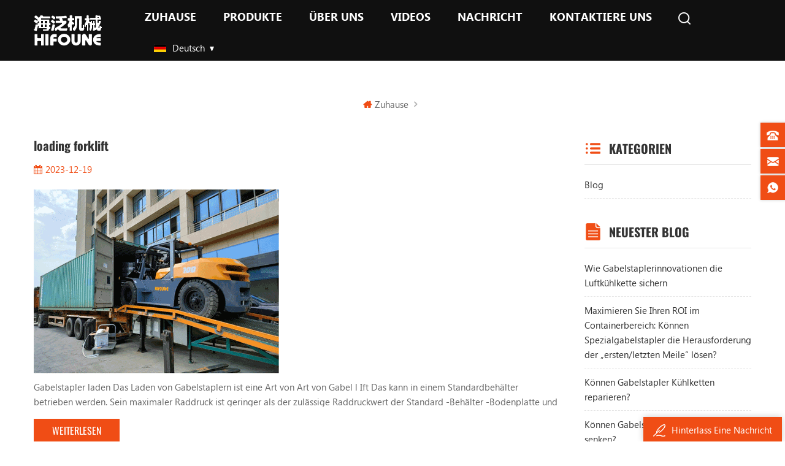

--- FILE ---
content_type: text/html
request_url: https://de.hifouneforklift.com/blog/pick-up-truck_bk
body_size: 9354
content:
<!DOCTYPE html PUBLIC "-//W3C//DTD XHTML 1.0 Transitional//EN" "http://www.w3.org/TR/xhtml1/DTD/xhtml1-transitional.dtd">
<html xmlns="http://www.w3.org/1999/xhtml">
<head>
    <meta http-equiv="X-UA-Compatible" content="IE=edge">
    <meta http-equiv="X-UA-Compatible" content="IE=9" />
    <meta http-equiv="X-UA-Compatible" content="IE=edge,Chrome=1" />
    <meta name="viewport" content="width=device-width, initial-scale=1.0, user-scalable=no">
    <meta http-equiv="Content-Type" content="text/html; charset=utf-8" />
                <title>pick up truck</title>
        <meta name="keywords" content="pick up truck" />
        <meta name="description" content="pick up truck" />
                    <meta property="og:image" content=""/>
            <link href="/uploadfile/userimg/b83e7dcd0a6c96b9a2c7fe534733cdb0.JPG" rel="shortcut icon"  />
                <link rel="alternate" hreflang="en" href="https://www.hifouneforklift.com/blog/pick-up-truck_bk" />
            <link rel="alternate" hreflang="fr" href="https://fr.hifouneforklift.com/blog/pick-up-truck_bk" />
            <link rel="alternate" hreflang="de" href="https://de.hifouneforklift.com/blog/pick-up-truck_bk" />
            <link rel="alternate" hreflang="ru" href="https://ru.hifouneforklift.com/blog/pick-up-truck_bk" />
            <link rel="alternate" hreflang="es" href="https://es.hifouneforklift.com/blog/pick-up-truck_bk" />
            <link rel="alternate" hreflang="pt" href="https://pt.hifouneforklift.com/blog/pick-up-truck_bk" />
            <link rel="alternate" hreflang="ar" href="https://ar.hifouneforklift.com/blog/pick-up-truck_bk" />
            <link rel="alternate" hreflang="ja" href="https://ja.hifouneforklift.com/blog/pick-up-truck_bk" />
            <link rel="alternate" hreflang="ko" href="https://ko.hifouneforklift.com/blog/pick-up-truck_bk" />
            <link rel="alternate" hreflang="tr" href="https://tr.hifouneforklift.com/blog/pick-up-truck_bk" />
        <link rel="alternate" href="https://www.hifouneforklift.com/blog/pick-up-truck_bk" hreflang="x-default" />

    <link type="text/css" rel="stylesheet" href="/template/css/style.css" />
    <script type="text/javascript" src="/js/front/common.js"></script>
    <script type="text/javascript" src="/template/js/demo.js"></script>
    <script type="text/javascript" src="/js/front/common.js"></script>
    <!--[if it ie9]
        <script src="/template/js/html5shiv.min.js"></script>
        <script src="/template/js/respond.min.js"></script>
    -->
    <!--[if IE 8]>
    <script src="https://oss.maxcdn.com/libs/html5shiv/3.7.0/html5shiv.js"></script>
    <script src="https://oss.maxcdn.com/libs/respond.js/1.3.0/respond.min.js"></script>
    <![endif]-->

    <meta name="yandex-verification" content="3e124db34cc1ffb5" />
<!-- Google Tag Manager -->
<script>(function(w,d,s,l,i){w[l]=w[l]||[];w[l].push({'gtm.start':
new Date().getTime(),event:'gtm.js'});var f=d.getElementsByTagName(s)[0],
j=d.createElement(s),dl=l!='dataLayer'?'&l='+l:'';j.async=true;j.src=
'https://www.googletagmanager.com/gtm.js?id='+i+dl;f.parentNode.insertBefore(j,f);
})(window,document,'script','dataLayer','GTM-TCQ7NGK');</script>
<!-- End Google Tag Manager --></head>
<body>

<!-- Google Tag Manager (noscript) -->
<noscript><iframe src="https://www.googletagmanager.com/ns.html?id=GTM-TCQ7NGK"
height="0" width="0" style="display:none;visibility:hidden"></iframe></noscript>
<!-- End Google Tag Manager (noscript) --><div class="m m-head clearfix">
    <div class="container">
        <div class="m-h clearfix">
            <div class="logo">
                                                            <a class="logo-01" href="/" title="Xiamen Hifoune Technology Co., Ltd."><img alt="Xiamen Hifoune Technology Co., Ltd." src="/uploadfile/userimg/9b7217420fc3407cc59c4c8cbd861fe4.png" /></a>
                                                    </div>

             
				<div class="head_right">
            <div class="m-nav">
            
			
<ul class="nav-heng">
                <li><a href='/'>Zuhause</a></li>

                <li class="nav-shu">
                    <a href="/products">Produkte</a>
                    <div class="nav-shu-box">
                        <ul>
                                                            <li><a href="/diesel-forklifts_c1">Diesel-Gabelstapler</a>
                                                                            <ul>
                                                                                            <li><a href="/5-ton-diesel-forklifts_c7">Dieselstapler eine Serie 2-4ton </a></li>
                                                                                            <li><a href="/6-7-ton-diesel-forklifts_c14">Dieselstapler a Series-7ton </a></li>
                                                                                            <li><a href="/2-4-ton-diesel-forklifts_c9">Dieselstapler c Serie 2-4ton </a></li>
                                                                                            <li><a href="/2-5-3-5-ton-rough-terrain-forklifts_c22">2,5-3,5 Tonnen Geländestapler
    </a></li>
                                                                                            <li><a href="/10-ton-diesel-forklifts_c15">10-Tonnen-Dieselstapler</a></li>
                                                                                    </ul>
                                                                    </li>
                                                            <li><a href="/lpg-gas-forklifts_c2">LPG & GASGegengewicht Gabelstapler</a>
                                                                    </li>
                                                            <li><a href="/electric-forklifts_c3">Elektrostapler</a>
                                                                    </li>
                                                            <li><a href="/heavy-duty-forklifts_c6">Schwerlaststapler</a>
                                                                    </li>
                                                            <li><a href="/warehouse-lifting-equipment_c5">Lagerhebegeräte</a>
                                                                    </li>
                                                            <li><a href="/forklift-attachments_c21">Anbaugeräte für Gabelstapler</a>
                                                                    </li>
                                                    </ul>
                    </div>
                </li>

                                    <li class="nav-shu"><a href="/about-us_d1">Über uns</a>
                                                      <div class="nav-shu-box">
                                <ul>
                                                                            <li><a href="/hifoune-china_d12">HIFOUNE CHINA</a></li>
                                                                            <li><a href="/hifoune-malaysia_d11">HIFOUNE MALAYSIA</a></li>
                                                                    </ul>
                            </div>
                                            </li>
                


                                <li class="nav-shu"><a href="/videos_nc2">Videos
    </a>
                                    </li>

                                <li class="nav-shu"><a href="/news_nc1">Nachricht
    </a>
                                            <div class="nav-shu-box">
                            <ul>
                                                                    <li><a href="/company-news_nc5">Unternehmens Nachrichten</a></li>
                                                                    <li><a href="/industry-news_nc6">Branchennachrichten</a></li>
                                                            </ul>
                        </div>
                                    </li>

                                    <li class="nav-shu"><a href="/contact-us_d2">kontaktiere uns</a>
                                            </li>
                            </ul> 
        </div>

<a href="#" class="search-ico ico_search"></a>  
							<div class="search-box" role="alert">
								<div class="container">
									<a href="#" class="search-close img-replace"></a>
									<div class="title">What Are You Looking For?</div>
									<form>
										<div class="search_main">
											<input name="search_keyword" onkeydown="javascript:enterIn(event);" type="text" class="form-control" value="Search..." onfocus="if(this.value=='Search...'){this.value='';}" onblur="if(this.value==''){this.value='Search...';}" placeholder="Search...">
											<input type="submit" class="search_btn btn_search1" value="">
										</div>
									</form>
									<div class="search_tags">
										<a href="#">Tags 01</a>
										<a href="#">Tags 02</a>
										<a href="#">Tags 03</a>
										<a href="#">Tags 04</a>
									</div>
								</div> 
							</div>

<div class="fy-xiala">
                <dl class="select">
                    <dt><img src="/template/images/de.png" /><i>Deutsch</i><span>de</span></dt>
                    <dd>
                        <ul>
                                                            <li>
                                    <a href="https://www.hifouneforklift.com/blog/pick-up-truck_bk"><img src="/template/images/en.png" /><span>en</span><i>English</i></a>
                                </li>
                                                            <li>
                                    <a href="https://fr.hifouneforklift.com/blog/pick-up-truck_bk"><img src="/template/images/fr.png" /><span>fr</span><i>français</i></a>
                                </li>
                                                            <li>
                                    <a href="https://de.hifouneforklift.com/blog/pick-up-truck_bk"><img src="/template/images/de.png" /><span>de</span><i>Deutsch</i></a>
                                </li>
                                                            <li>
                                    <a href="https://ru.hifouneforklift.com/blog/pick-up-truck_bk"><img src="/template/images/ru.png" /><span>ru</span><i>русский</i></a>
                                </li>
                                                            <li>
                                    <a href="https://es.hifouneforklift.com/blog/pick-up-truck_bk"><img src="/template/images/es.png" /><span>es</span><i>español</i></a>
                                </li>
                                                            <li>
                                    <a href="https://pt.hifouneforklift.com/blog/pick-up-truck_bk"><img src="/template/images/pt.png" /><span>pt</span><i>português</i></a>
                                </li>
                                                            <li>
                                    <a href="https://ar.hifouneforklift.com/blog/pick-up-truck_bk"><img src="/template/images/ar.png" /><span>ar</span><i>العربية</i></a>
                                </li>
                                                            <li>
                                    <a href="https://ja.hifouneforklift.com/blog/pick-up-truck_bk"><img src="/template/images/ja.png" /><span>ja</span><i>日本語</i></a>
                                </li>
                                                            <li>
                                    <a href="https://ko.hifouneforklift.com/blog/pick-up-truck_bk"><img src="/template/images/ko.png" /><span>ko</span><i>한국의</i></a>
                                </li>
                                                            <li>
                                    <a href="https://tr.hifouneforklift.com/blog/pick-up-truck_bk"><img src="/template/images/tr.png" /><span>tr</span><i>Türkçe</i></a>
                                </li>
                                                        <li>
                                <a href="#"><img src="/template/images/cn.png" /><span>cn</span><i>chinese</i></a>
                            </li>
                        </ul>
                    </dd>
                </dl>
            </div>


        </div>
        </div>
    </div>
</div>
<div class="m-n hidden">
    <div class="container">
        <div class="m-nav"> 
            
            <div class="mobile-menu-area">
                <div class="container">
                    <div class="row">
                        <nav id="mobile-menu">
                            <ul class="clearfix">
                                <li><a href="/">Zuhause</a></li>

                                <li><a href="/products">Produkte</a>
                                    <ul>
                                                                                    <li><a href="/diesel-forklifts_c1">Diesel-Gabelstapler</a>
                                                                                                    <ul>
                                                                                                                    <li><a href="/5-ton-diesel-forklifts_c7">Dieselstapler eine Serie 2-4ton </a></li>
                                                                                                                    <li><a href="/6-7-ton-diesel-forklifts_c14">Dieselstapler a Series-7ton </a></li>
                                                                                                                    <li><a href="/2-4-ton-diesel-forklifts_c9">Dieselstapler c Serie 2-4ton </a></li>
                                                                                                                    <li><a href="/2-5-3-5-ton-rough-terrain-forklifts_c22">2,5-3,5 Tonnen Geländestapler
    </a></li>
                                                                                                                    <li><a href="/10-ton-diesel-forklifts_c15">10-Tonnen-Dieselstapler</a></li>
                                                                                                            </ul>
                                                                                            </li>
                                                                                    <li><a href="/lpg-gas-forklifts_c2">LPG & GASGegengewicht Gabelstapler</a>
                                                                                            </li>
                                                                                    <li><a href="/electric-forklifts_c3">Elektrostapler</a>
                                                                                            </li>
                                                                                    <li><a href="/heavy-duty-forklifts_c6">Schwerlaststapler</a>
                                                                                            </li>
                                                                                    <li><a href="/warehouse-lifting-equipment_c5">Lagerhebegeräte</a>
                                                                                            </li>
                                                                                    <li><a href="/forklift-attachments_c21">Anbaugeräte für Gabelstapler</a>
                                                                                            </li>
                                                                            </ul>
                                </li>

                                                                    <li><a href="/about-us_d1">Über uns</a>
                                                                                    <ul>
                                                                                                    <li><a href="/hifoune-china_d12">HIFOUNE CHINA</a></li>
                                                                                                    <li><a href="/hifoune-malaysia_d11">HIFOUNE MALAYSIA</a></li>
                                                                                            </ul>
                                                                            </li>
                                

                                                                <li><a href="/videos_nc2">Videos
    </a>
                                                                    </li>

                                                                <li><a href="/news_nc1">Nachricht
    </a>
                                                                            <ul>
                                                                                            <li><a href="/company-news_nc5">Unternehmens Nachrichten</a></li>
                                                                                            <li><a href="/industry-news_nc6">Branchennachrichten</a></li>
                                                                                    </ul>
                                                                    </li>

                                                                    <li><a href="/contact-us_d2">kontaktiere uns</a>
                                                                            </li>
                                                            </ul>
                        </nav>
                    </div>
                </div>
            </div>
        </div>
    </div>
</div>
 
            
<div class="main page-banner">
                              </div> 
 

 <div class="m main-mbx">
        <div class="container">
            <div class="main-0j clearfix">
                <div class="m-bt">
                    <div><span></span></div>
                </div>
                <div class="mbx-nr">
                    <a class="home" href="/">
                    <i class="fa fa-home"></i>Zuhause</a>
                    <i class="fa fa-angle-right"></i>
                    <h2></h2>
                </div>
            </div>
        </div>
    </div> 
    <div class="m-ny">
        <div class="container clearfix">
            <div class="main-body clearfix">
                
                <div class="main-right  main-right-bk clearfix ">
                    <div class="ny-big-bt-zong">
                            <p>Suche</p>
                        </div>
                    <ul class="blog_list clearfix">
                                                <li class=" clearfix">
                            <a href="/blog/loading-forklift_b112"><em>loading forklift</em></a>
                            <ul class="blog_date">
                                <li><i class="fa fa-calendar"></i>2023-12-19</li>
                            </ul>
                                                        <div class="bk-img"><a href="/blog/loading-forklift_b112"><img src="/uploadfile/blog/207c54f088da0554ee2e5e89b7d6539c.png" alt="loading forklift" /></a></div>
                                                        <p>Gabelstapler laden Das Laden von Gabelstaplern ist eine Art von Art von Gabel l Ift Das kann in einem Standardbehälter betrieben werden. Sein maximaler Raddruck ist geringer als der zulässige Raddruckwert der Standard -Behälter -Bodenplatte und kann sicher im Container betrieben werden, der für den Betrieb an den Anschlussklemmen und an anderen Stellen geeignet ist. Chinas erster Container -Operat...</p>
                            <div class="m-more">
                            <span><a rel="nofollow" href="/blog/loading-forklift_b112" class="blog_more">Weiterlesen</a></span>
                            </div>
                            </li>
                                                <li class=" clearfix">
                            <a href="/blog/how-to-manage-an-electric-forklift-fleet_b120"><em>how to manage an electric forklift fleet?</em></a>
                            <ul class="blog_date">
                                <li><i class="fa fa-calendar"></i>2024-04-10</li>
                            </ul>
                                                        <div class="bk-img"><a href="/blog/how-to-manage-an-electric-forklift-fleet_b120"><img src="/uploadfile/blog/28aceabde3a1602b8ed1bcaa91ab6289.jpg" alt="how to manage an electric forklift fleet?" /></a></div>
                                                        <p>Wie man eine elektrische Gabelstaplerflotte verwaltet? Eine Gabelstaplerflotte ist ein wesentlicher Bestandteil des Inventars an Vermögenswerten eines Unternehmens, insbesondere elektrische Gabelstapler. Sie verwenden Blei-Säure-Batterien oder Lithiumbatterien, die effizienter und umweltfreundlicher sind als herkömmliche Kraftstoffantriebs-Gabelstapler. Für das Management ist die Sicherstellung, d...</p>
                            <div class="m-more">
                            <span><a rel="nofollow" href="/blog/how-to-manage-an-electric-forklift-fleet_b120" class="blog_more">Weiterlesen</a></span>
                            </div>
                            </li>
                                                <li class=" clearfix">
                            <a href="/blog/what-are-the-essentials-for-purchasing-a-semi-electric-stacker_b128"><em>Was sind die wichtigsten Voraussetzungen für den Kauf eines halbelektrischen Staplers?</em></a>
                            <ul class="blog_date">
                                <li><i class="fa fa-calendar"></i>2024-05-22</li>
                            </ul>
                                                        <div class="bk-img"><a href="/blog/what-are-the-essentials-for-purchasing-a-semi-electric-stacker_b128"><img src="/uploadfile/blog/92262346cd3a0de325b627ae93b598f6.jpg" alt="Was sind die wichtigsten Voraussetzungen für den Kauf eines halbelektrischen Staplers?" /></a></div>
                                                        <p>Was sind die wichtigsten Voraussetzungen für den Kauf eines halbelektrischen Staplers? Halbelektrische Stapler sind derzeit in allen Lebensbereichen beliebte Logistik- und Lagergeräte. Zum Heben ist Strom erforderlich, zum Bewegen ist die menschliche Kraft erforderlich, es ist erschwinglich, spart Zeit und Mühe und bietet viele Vorteile. Die Modellauswahl wird entscheidend. Erstens hilft es bei de...</p>
                            <div class="m-more">
                            <span><a rel="nofollow" href="/blog/what-are-the-essentials-for-purchasing-a-semi-electric-stacker_b128" class="blog_more">Weiterlesen</a></span>
                            </div>
                            </li>
                                                <li class=" clearfix">
                            <a href="/blog/how-to-choose-the-right-reach-truck-for-your-material-handling_b131"><em>how to choose the right reach truck for your material handling?</em></a>
                            <ul class="blog_date">
                                <li><i class="fa fa-calendar"></i>2024-06-24</li>
                            </ul>
                                                        <div class="bk-img"><a href="/blog/how-to-choose-the-right-reach-truck-for-your-material-handling_b131"><img src="/uploadfile/blog/45a077c924d776d7983f4b356e61fbed.jpg" alt="how to choose the right reach truck for your material handling?" /></a></div>
                                                        <p>Wie wähle ich den richtigen Reichweiten -LKW für Ihre Materialhandhabung aus? Lastwagen erreichen wurden für Stapelung mit hohem Intensität, Hochhaus- und Ferntransport von Ferngeschwindigkeiten entwickelt. Es handelt sich um vielseitige Gabelstapler, die hauptsächlich für den Umgang mit Innenräumen verwendet werden, und können alle vorhandenen Palettentypen und andere Arten von Einheitenlasten ve...</p>
                            <div class="m-more">
                            <span><a rel="nofollow" href="/blog/how-to-choose-the-right-reach-truck-for-your-material-handling_b131" class="blog_more">Weiterlesen</a></span>
                            </div>
                            </li>
                                                <li class=" clearfix">
                            <a href="/blog/what-are-the-forklift-market-trends-in-mexico_b151"><em>Welche Trends gibt es auf dem Gabelstaplermarkt in Mexiko?</em></a>
                            <ul class="blog_date">
                                <li><i class="fa fa-calendar"></i>2024-12-04</li>
                            </ul>
                                                        <div class="bk-img"><a href="/blog/what-are-the-forklift-market-trends-in-mexico_b151"><img src="/uploadfile/blog/8c07f2c4742af9f4a51b7ee62f163fb2.jpg" alt="Welche Trends gibt es auf dem Gabelstaplermarkt in Mexiko?" /></a></div>
                                                        <p>Trends im Gabelstaplermarkt in Mexiko Schlüsselwörter LPG-Gabelstapler, Diesel-Gabelstapler, EPA-Gabelstapler, Gabelstapler, 3-Tonnen-Gabelstapler, Elektro-Gabelstapler Einführung: Mexiko hat sich mit seinem wachsenden Industriesektor und dem starken internationalen Handel zu einem bedeutenden Markt für Gabelstapler entwickelt. Hersteller, Zulieferer und Branchenakteure, die die Chancen dieses dyn...</p>
                            <div class="m-more">
                            <span><a rel="nofollow" href="/blog/what-are-the-forklift-market-trends-in-mexico_b151" class="blog_more">Weiterlesen</a></span>
                            </div>
                            </li>
                                                <li class=" clearfix">
                            <a href="/blog/how-is-the-application-of-electric-forklifts-in-the-european-market_b154"><em>Wie ist die Anwendung von Elektrostaplern auf dem europäischen Markt?</em></a>
                            <ul class="blog_date">
                                <li><i class="fa fa-calendar"></i>2024-12-16</li>
                            </ul>
                                                        <div class="bk-img"><a href="/blog/how-is-the-application-of-electric-forklifts-in-the-european-market_b154"><img src="/uploadfile/blog/1b91338d33a10f1fb9bf6542788d014d.jpg" alt="Wie ist die Anwendung von Elektrostaplern auf dem europäischen Markt?" /></a></div>
                                                        <p>Die Anwendung von Elektrostapler Der europäische Markt hat in den letzten Jahren deutlich an Bedeutung gewonnen. Dank ihres starken Fokus auf ökologische Nachhaltigkeit, Effizienz und Wirtschaftlichkeit haben sich Elektrostapler in verschiedenen Branchen in ganz Europa zu einer beliebten Wahl entwickelt. Schlüsselwörter LPG-Gabelstapler, Diesel-Gabelstapler, EPA-Gabelstapler, Gabelstapler, 3-Tonne...</p>
                            <div class="m-more">
                            <span><a rel="nofollow" href="/blog/how-is-the-application-of-electric-forklifts-in-the-european-market_b154" class="blog_more">Weiterlesen</a></span>
                            </div>
                            </li>
                                                <li class=" clearfix">
                            <a href="/blog/what-are-the-differences-between-lpg-forklifts-and-electric-forklifts_b160"><em>Was sind die Unterschiede zwischen Treibgasstaplern und Elektrostaplern?</em></a>
                            <ul class="blog_date">
                                <li><i class="fa fa-calendar"></i>2025-02-25</li>
                            </ul>
                                                        <div class="bk-img"><a href="/blog/what-are-the-differences-between-lpg-forklifts-and-electric-forklifts_b160"><img src="/uploadfile/blog/5667a7f2f3ae0a0273f580c60da39999.jpg" alt="Was sind die Unterschiede zwischen Treibgasstaplern und Elektrostaplern?" /></a></div>
                                                        <p>Was sind die Unterschiede zwischen Treibgasstaplern und Elektrostaplern? Flüssiggas-Gabelstapler, LPG-Gabelstapler 2 Tonnen, LPG-Gas-Gabelstapler, LPG-Gabelstapler mit 3 Tonnen, Gabelstapler mit Flüssiggas Nachfolgend finden Sie einen Vergleich der wichtigsten Unterschiede zwischen Treibgas-Gabelstapler (Flüssiggas-Gabelstapler) und Elektrostapler (Elektro-Gabelstapler), wobei Aspekte wie Stromque...</p>
                            <div class="m-more">
                            <span><a rel="nofollow" href="/blog/what-are-the-differences-between-lpg-forklifts-and-electric-forklifts_b160" class="blog_more">Weiterlesen</a></span>
                            </div>
                            </li>
                                                <li class=" clearfix">
                            <a href="/blog/in-which-countries-are-lpg-forklifts-suitable-for-use_b163"><em>In welchen Ländern sind Treibgasstapler für den Einsatz geeignet?</em></a>
                            <ul class="blog_date">
                                <li><i class="fa fa-calendar"></i>2025-03-11</li>
                            </ul>
                                                        <div class="bk-img"><a href="/blog/in-which-countries-are-lpg-forklifts-suitable-for-use_b163"><img src="/uploadfile/blog/ca55abdcd407c92aa4fe5aa601836b05.jpg" alt="In welchen Ländern sind Treibgasstapler für den Einsatz geeignet?" /></a></div>
                                                        <p>Nachfolgend finden Sie eine detaillierte Analyse der Länder, in denen Flüssiggas ( Flüssiggas ) Gabelstapler Geeignet sind mehrdimensionale Bewertungen, beispielsweise zu Energiepolitik, Klimabedingungen und Marktnachfrage, die mit spezifischen Länderfällen verknüpft sind: Gas-Propan-Gabelstapler, LPG-Gas-Gabelstapler, LPG-Gabelstapler mit 3 Tonnen, Gabelstapler mit Flüssiggas, 3-Tonnen-Gas-Gabels...</p>
                            <div class="m-more">
                            <span><a rel="nofollow" href="/blog/in-which-countries-are-lpg-forklifts-suitable-for-use_b163" class="blog_more">Weiterlesen</a></span>
                            </div>
                            </li>
                                                <li class=" clearfix">
                            <a href="/blog/how-are-the-sales-of-lpg-forklifts_b164"><em>Wie ist der Absatz von Treibgasstaplern?</em></a>
                            <ul class="blog_date">
                                <li><i class="fa fa-calendar"></i>2025-03-12</li>
                            </ul>
                                                        <div class="bk-img"><a href="/blog/how-are-the-sales-of-lpg-forklifts_b164"><img src="/uploadfile/blog/fbcd5653a10985b1aafc31e6c4cccbbc.jpg" alt="Wie ist der Absatz von Treibgasstaplern?" /></a></div>
                                                        <p>Nachfolgend finden Sie eine detaillierte Analyse des weltweiten Verkaufsvolumens von Treibgas-Gabelstapler , wobei regionale Marktleistung, treibende Faktoren und zukünftige Trends kombiniert werden, um strukturierte Daten und Erkenntnisse bereitzustellen: Preis für LPG-Gas-Gabelstapler, Flüssiggas für Gabelstapler, LPG-Gabelstapler, Flüssiggas-Gabelstapler, Gabelstaplergas A. Globaler Verkaufsübe...</p>
                            <div class="m-more">
                            <span><a rel="nofollow" href="/blog/how-are-the-sales-of-lpg-forklifts_b164" class="blog_more">Weiterlesen</a></span>
                            </div>
                            </li>
                         
                             
                    </ul>
                    <ul class="page_num clearfixUp">
                        <ul>
                            <li>    
                                       
                
                
                                                             <span class="span1">1</span>
                                                             <a href="/blog/pick-up-truck_bk_2" class="pages underline">2</a>
                                                                                   
                

                
    

                <a href="/blog/pick-up-truck_bk_2" class="pages">
        <i class="fa fa-long-arrow-right"></i>
      </a>
              
                         </li>
                           
                        </ul>
                    </ul>
                </div>
                 <div class="main-left clearfix main-left-bk">
                    <div id="right_column" class="left-hot left-blog column">
                        <section class="block blockcms column_box">
                            <span><em><p>Kategorien</p></em><i class="column_icon_toggle icon-plus-sign"></i></span>
                            <ul class="blog_main toggle_content">
                                <li class="div">
                                    <ul class="blog-list">
                                                                                                                          <li><a href="/blog/blog_bc1">Blog</a></li>
                                                                           </ul>
                                </li>
                            </ul>
                        </section>
                    </div>
                          
                    <div id="right_column" class="left-hot left-blog left-blog-01 blog-fen-i-01 column">
                        <section class="block blockcms column_box">
                            <span><em><p>neuester Blog</p></em><i class="column_icon_toggle icon-plus-sign"></i></span>
                            <ul class="blog_main toggle_content">
                                <li class="div">
                                    <ul class="blog-list">
                                                                                   <li><a href="/blog/how-forklift-innovation-secures-the-air-cold-chain_b195">Wie Gabelstaplerinnovationen die Luftkühlkette sichern</a></li>
                                                                                <li><a href="/blog/maximize-your-container-roi-can-specialized-forklifts-solve-the-first-last-mile-space-challenge_b194">Maximieren Sie Ihren ROI im Containerbereich: Können Spezialgabelstapler die Herausforderung der „ersten/letzten Meile“ lösen?</a></li>
                                                                                <li><a href="/blog/can-forklifts-fix-cold-chains_b193">Können Gabelstapler Kühlketten reparieren?</a></li>
                                                                                <li><a href="/blog/can-forklifts-cut-shipping-costs_b192">Können Gabelstapler die Versandkosten senken?</a></li>
                                                                                <li><a href="/blog/facial-recognition-fingerprint-to-eliminate-unauthorized-operation_b191">Gesichtserkennung/Fingerabdruck zur Verhinderung unbefugter Bedienung?</a></li>
                                                                          </ul>
                                </li>
                            </ul>
                        </section>
                    </div>
                                       <div id="right_column" class="left-hot left-blog left-blog-01 blog-fen-i-02 column">
                        <section class="block blockcms column_box">
                            <span><em><p>Stichworte</p></em><i class="column_icon_toggle icon-plus-sign"></i></span>
                            <ul class="blog_main toggle_content">
                                <li class="div">
                                    <ul class="blog-list1">
                                         
                                           <li><a href="/blog/internal-combustion-forklifts_bk">Elektrostapler zu verkaufen</a></li>
                                         
                                           <li><a href="/blog/diesel-forklift_bk">billiger Gabelstapler
    </a></li>
                                         
                                           <li><a href="/blog/forklift-manufacturers_bk">Gabelstaplerhersteller</a></li>
                                         
                                           <li><a href="/blog/lpg-forklift_bk">3 Tonne Gabelstapler</a></li>
                                         
                                           <li><a href="/blog/electric-forklift_bk">elektrischer Gabelstapler</a></li>
                                         
                                           <li><a href="/blog/stacker-truck-manufacturers_bk">Hersteller für Hochhubwagen</a></li>
                                         
                                           <li><a href="/blog/smart-forklifts_bk">LPG -Gabelstapler</a></li>
                                         
                                           <li><a href="/blog/lpg-liquefied-petroleum-gas-forklift_bk">LPG -Gabelstapler</a></li>
                                         
                                           <li><a href="/blog/gas-forklift_bk">Gasgabelstapler</a></li>
                                         
                                           <li><a href="/blog/lpg-forklift-sales_bk">Gas-Gabelstapler</a></li>
                                                                            </ul>
                                </li>
                            </ul>
                        </section>
                    </div>
                </div>            </div>
        </div>
    </div>
<div class="m m-f" style="background:url(/uploadfile/bannerimg/17024467450424.jpg) no-repeat center;background-size:cover;background-attachment: fixed;">
        <div class="f-bj-jiao">
            <img src="/template/images/f-bj-jiao-01.png" />
        </div>
        <div class="m-f-01">
            <div class="container">
                <div class="footer clearfix">
                    <div id="right_column" class="fot_links fot_links-01">
					                        <section id="blockbestsellers" class="block products_block column_box">
                            <span class="fot_title"><em>abonnieren</em><i class="fa fa-chevron-down"></i></span>
                            <div class="block_content toggle_content">
                                <div class="f-dy">
                                    <p> Wir freue mich auf mehr business-ship Mit Partnern auf der ganzen Welt wenden Sie sich bitte jederzeit an</p>
                                    <div class="f-dy-search">
                                        <input name="textfield" id="user_email" type="text" placeholder="Geben sie ihre E-Mail Adresse ein" class="f-dy-search_main">
                                        <span><input name="" type="submit" onclick="add_email_list();" class="f-dy-search_btn" value="einreichen"></span>
                                    </div>
									<script>
                               var email = document.getElementById('user_email');
                            function add_email_list()
                            {
                                $.ajax({
                                    url: "/common/ajax/addtoemail/emailname/" + email.value,
                                    type: 'GET',
                                    success: function(info) {
                                        if (info == 1) {
                                            alert('Successfully!');
                                        } else {
                                            alert('lost!');
                                        }
                                    }
                                });
                            }
                            </script>
                                </div>
                                <div class="f-link">
                                  
                             
                                                             <a href="https://hifoune-forklift.en.made-in-china.com/" target="_blank" rel="nofollow"><img src="/uploadfile/friendlink/c6c183a99d0e492b307856e64fb46da3.jpg" /></a>
                                                             <a href="https://xysforklifttruck.en.alibaba.com/" target="_blank" rel="nofollow"><img src="/uploadfile/friendlink/e386a2f66a670a3b7441dc96ae7baad3.png" /></a>
                                                             <a href="https://www.facebook.com/profile.php?id=61552465296570" target="_blank" rel="nofollow"><img src="/uploadfile/friendlink/ee86d2c08b8b7da4bfa8eb8dbf71b37e.jpg" /></a>
                                                             <a href="https://www.youtube.com/channel/UC-9Nf4MZ71z0tXSykpWV0yg" target="_blank" rel="nofollow"><img src="/uploadfile/friendlink/d5a026d774e342d5238a8204c4203722.png" /></a>
                                                                                    </div>
                            </div>
                        </section>
                    </div>
                    <div id="right_column" class="fot_links fot_links-02">
                        <section id="blockbestsellers" class="block products_block column_box">
                            <span class="fot_title"><em>Brauchen Sie Hilfe</em><i class="fa fa-chevron-down"></i></span>
                            <div class="block_content toggle_content">
                                <ul>
                                                                          <li><a href="/">Zuhause</a></li>
                                                                          <li><a href="/about-us_d1">Über uns</a></li>
                                                                          <li><a href="/contact-us_d2">kontaktiere uns</a></li>
                                                                          <li><a href="/blog">Blog</a></li>
                                                                          <li><a href="/sitemap.html">Sitemap</a></li>
                                                                          <li><a href="/sitemap.xml"> XML </a></li>
                                                                          <li><a href="/privacy-policy_d9">Datenschutz-Bestimmungen</a></li>
                                                                    </ul>
                            </div>
                        </section>
                    </div>
                    <div id="right_column" class="fot_links fot_links-03">
                        <section id="blockbestsellers" class="block products_block column_box">
                            <span class="fot_title"><em>Hot Tags</em><i class="fa fa-chevron-down"></i></span>
                            <div class="block_content toggle_content">
                                <ul>
                                                                              <li><a href="/diesel-forklift-truck_sp">Dieselstapler</a></li>
                                                                              <li><a href="/heavy-duty-diesel-forklift_sp">y</a></li>
                                                                              <li><a href="/lpg-forklift-truck_sp">Gabelstapler angetrieben von LPG </a></li>
                                                                              <li><a href="/gasoline-forklift_sp">l</a></li>
                                                                              <li><a href="/gas-forklift_sp">Gabelstapler Für verkaufen</a></li>
                                                                              <li><a href="/3-t-lpg-forklift_sp">Gabelstaplerbreite</a></li>
                                                                              <li><a href="/diesel-forklift-suppliers_sp">Gabelstaplerbreite</a></li>
                                                                    </ul>
                            </div>
                        </section>
                    </div>
                    <div id="right_column" class="fot_links fot_links-04">
                        <section id="blockbestsellers" class="block products_block column_box">
                            <span class="fot_title"><em>Kontaktiere uns</em><i class="fa fa-chevron-down"></i></span>
                            <div class="block_content">
                                <div class="m-f-con toggle_content">
                                    <p><i><img src="/template/images/f-con-01.png" /></i><span>Address:No.302,Chipu Lane,Maxiang Town,Xiang'an District,xiamen,fujian,.China</span></p>
                                                                        <p><i><img src="/template/images/f-con-02.png" /></i><a rel="nofollow" href="Tel:+86-151 5950 8370">+86-151 5950 8370</a></p>
                                                                                                                                                <p><i><img src="/template/images/f-con-04.png" /></i><a rel="nofollow" href="/cdn-cgi/l/email-protection#660d03100f08260e0f00091308034805090b"><span class="__cf_email__" data-cfemail="3e555b4857507e565758514b505b105d5153">[email&#160;protected]</span></a></p>
                                    									                                </div>
                            </div>
                        </section>
                    </div>
                </div>
            </div>
        </div>
        <div class="m-bottom clearfix">
            <div class="container">
                <div class="m-b-l">
                    <p class="copy clearfix">© Urheberrechte ©: 2026 Xiamen Hifoune Technology Co., Ltd. Alle Rechte vorbehalten. <!--Start of Tawk.to Script-->
<script data-cfasync="false" src="/cdn-cgi/scripts/5c5dd728/cloudflare-static/email-decode.min.js"></script><script type="text/javascript">
var Tawk_API=Tawk_API||{}, Tawk_LoadStart=new Date();
(function(){
var s1=document.createElement("script"),s0=document.getElementsByTagName("script")[0];
s1.async=true;
s1.src='https://embed.tawk.to/649d39b3cc26a871b0254f13/1h432ipk1';
s1.charset='UTF-8';
s1.setAttribute('crossorigin','*');
s0.parentNode.insertBefore(s1,s0);
})();
</script>
<!--End of Tawk.to Script--> <a style="display: inline;width: auto;" id="powerby"></a></p>
              <script>
                $(document).ready(function() {
                    $('#powerby').html('Macht durch:<a rel="nofollow" href="https://www.dyyseo.com">dyyseo.com</a>');
                });
              </script>
					<div class="ipv6">
                        <img src="/template/images/ipv6.png" />
                        <p>IPv6 Netzwerk unterstützt</p>
                    </div>
                                                       </div>
            </div>
        </div>
    </div>
    <div class="m-f-xin">
        <ul>
            <li>
                <a href="/"></a>
                <div>
                    <i class="fa fa-home"></i>
                    <p>Zuhause</p>
                </div>
            </li>
            <li>
                <a href="/products"></a>
                <div>
                    <i class="fa fa-th-large"></i>
                    <p>Produkte</p>
                </div>
            </li>
            <li>
                <div></div>
            </li>
            <li>
                <a href="/news"></a>
                <div>
                    <i class="fa fa-list-alt"></i>
                    <p>Nachrichten</p>
                </div>
            </li>
            <li>
                <a href="/contact-us_d2"></a>
                <div>
                    <i class="fa fa-comments-o"></i>
                    <p>Kontakt</p>
                </div>
            </li>
        </ul>
    </div>
    <!--75%-->
    <div class="toTop" style="">
        <span>top</span>
    </div>
    <!--service-->
    <div class="online_section">
        <div class="online">
            <ul>
                                <li class="online_tel"><i></i><a href="Tel:+86-151 5950 8370">+86-151 5950 8370</a></li>
                 
                   
                <li class="online_email"><i></i><a rel="nofollow" href="/cdn-cgi/l/email-protection#4f242a3926210f272629203a212a612c2022"><span class="__cf_email__" data-cfemail="dfb4baa9b6b19fb7b6b9b0aab1baf1bcb0b2">[email&#160;protected]</span></a></li>
                 
                                                 
                <li class="online_whatsapp"><i></i><a rel="nofollow" href="whatsapp://send?phone=+86 151 5950 8370">+86 151 5950 8370</a></li>
                                                            </ul>
        </div>
    </div>
    <!--online-->
    <div id="online_qq_layer">
        <div id="online_qq_tab">
            <a id="floatShow" rel="nofollow" href="javascript:void(0);">
                <i><img src="/template/images/xp-logo-01.png" /></i>
                <p>hinterlass eine Nachricht</p>
            </a>
            <a id="floatHide" rel="nofollow" href="javascript:void(0);">
                <p>hinterlass eine Nachricht</p><i class="fa fa-minus"></i></a>
        </div>
        <div id="onlineService">
            <form role="form" action="/inquiry/addinquiry" method="post" name="email_form" id="email_form1">
               <input type="hidden" name="msg_title" value="Leave a Message" class="meInput" />
            <div class="online_form">
                <ul>
                    <p> Wenn Sie interessieren sich für unsere Produkte und möchten weitere Details erfahren. Bitte hinterlassen Sie hier eine Nachricht. Wir werden Ihnen so schnell wie möglich antworten</p>
                    <li>
                        <div class="cx-xp"><img src="/template/images/xp-i-03.png" /></div>
                        <input required type="text" name="msg_name" class="meInput" placeholder="Name *" />
                    </li>
                    <li>
                        <div class="cx-xp"><img src="/template/images/xp-i-01.png" /></div>
                        <input type="text" name="msg_email" id="msg_email" class="meInput" placeholder="Email *" />
                    </li>
                    <li>
                        <div class="cx-xp"><img src="/template/images/xp-i-02.png" /></div>
                        <input type="text" name="msg_tel" class="meInput" placeholder="Tel / WhatsApp" />
                    </li>
                    <li>
                        <div  class="cx-xp"><img src="/template/images/xp-i-03.png" /></div>
                        <textarea id="meText" nkeyup="checknum(this,3000,'tno')" maxlength="3000" name="msg_content" class="meText" placeholder="Geben Sie die Produktdetails ein (z. B. Farbe, Größe, Material usw.)und andere spezifische Anforderungen, um ein genaues Angebot zu erhalten *"></textarea>
                    </li>
					 
                          
                </ul>
                <div class="m-more">
                    <span><input class="submit" type="submit" value="einreichen"></span>
                </div>
            </div>
            </form>
        </div>
    </div>
<script data-cfasync="false" src="/cdn-cgi/scripts/5c5dd728/cloudflare-static/email-decode.min.js"></script><script defer src="https://static.cloudflareinsights.com/beacon.min.js/vcd15cbe7772f49c399c6a5babf22c1241717689176015" integrity="sha512-ZpsOmlRQV6y907TI0dKBHq9Md29nnaEIPlkf84rnaERnq6zvWvPUqr2ft8M1aS28oN72PdrCzSjY4U6VaAw1EQ==" data-cf-beacon='{"version":"2024.11.0","token":"c001d61014a64231857e949ba748635b","r":1,"server_timing":{"name":{"cfCacheStatus":true,"cfEdge":true,"cfExtPri":true,"cfL4":true,"cfOrigin":true,"cfSpeedBrain":true},"location_startswith":null}}' crossorigin="anonymous"></script>
</body>
<script type="text/javascript" src="/template/js/demo01.js"></script>
</html>
